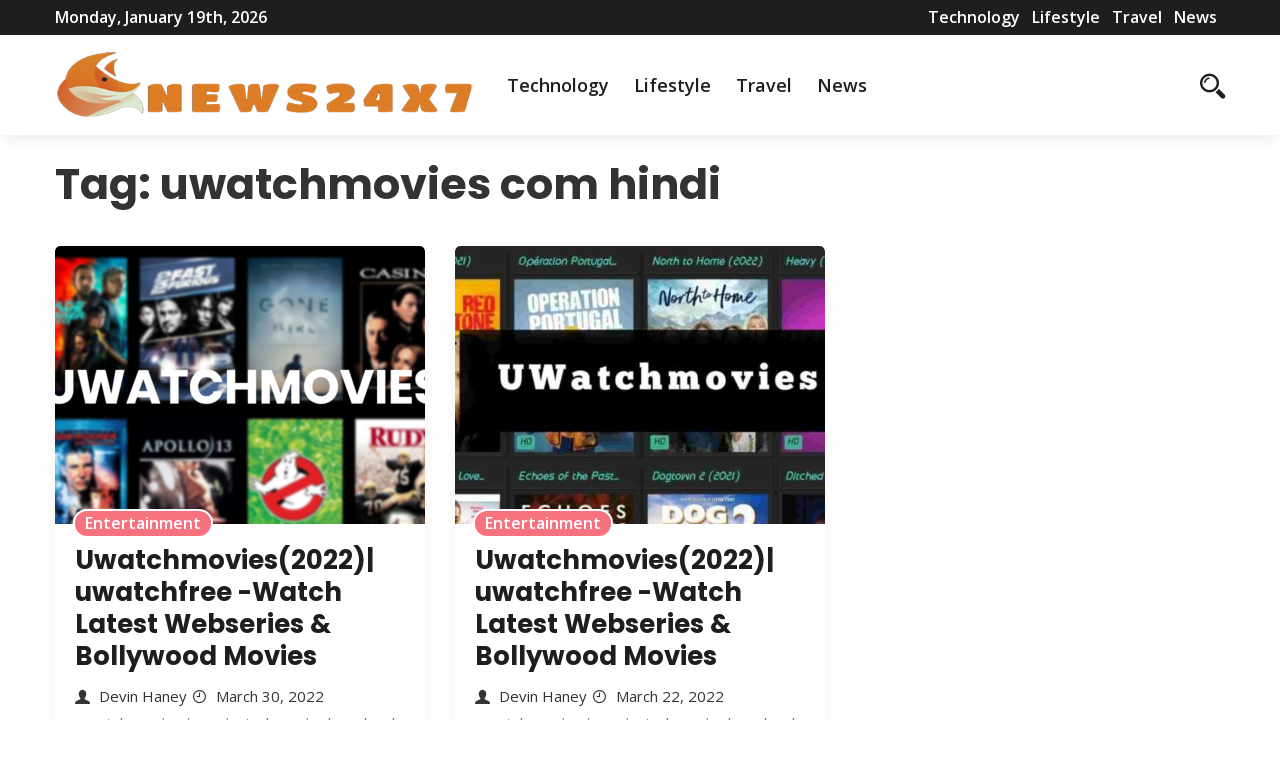

--- FILE ---
content_type: text/html; charset=UTF-8
request_url: https://www.foxnews24x7.com/tag/uwatchmovies-com-hindi/
body_size: 10865
content:
<!DOCTYPE html>
<html>
     <head lang="en-US" prefix="og: https://ogp.me/ns#">
		 <script src="https://analytics.ahrefs.com/analytics.js" data-key="G/hA/3E9+TnzlSjAUZ4Wtw" defer="true"></script>
          <meta charset="UTF-8">
          <!-- Mobile Specific Data -->
          <meta name="viewport" content="width=device-width, initial-scale=1.0">
          <meta http-equiv="X-UA-Compatible" content="ie=edge">
          
<!-- Search Engine Optimization by Rank Math - https://rankmath.com/ -->
<title>uwatchmovies com hindi - Foxnews 24x7</title>
<meta name="robots" content="follow, index, max-snippet:-1, max-video-preview:-1, max-image-preview:large"/>
<link rel="canonical" href="https://www.foxnews24x7.com/tag/uwatchmovies-com-hindi/" />
<meta property="og:locale" content="en_US" />
<meta property="og:type" content="article" />
<meta property="og:title" content="uwatchmovies com hindi - Foxnews 24x7" />
<meta property="og:url" content="https://www.foxnews24x7.com/tag/uwatchmovies-com-hindi/" />
<meta property="og:site_name" content="Foxnews 24x7" />
<meta name="twitter:card" content="summary_large_image" />
<meta name="twitter:title" content="uwatchmovies com hindi - Foxnews 24x7" />
<meta name="twitter:label1" content="Posts" />
<meta name="twitter:data1" content="2" />
<script type="application/ld+json" class="rank-math-schema">{"@context":"https://schema.org","@graph":[{"@type":"Person","@id":"https://www.foxnews24x7.com/#person","name":"Foxnews 24x7","image":{"@type":"ImageObject","@id":"https://www.foxnews24x7.com/#logo","url":"https://www.foxnews24x7.com/wp-content/uploads/2023/03/fox-news-150x100.png","contentUrl":"https://www.foxnews24x7.com/wp-content/uploads/2023/03/fox-news-150x100.png","caption":"Foxnews 24x7","inLanguage":"en-US"}},{"@type":"WebSite","@id":"https://www.foxnews24x7.com/#website","url":"https://www.foxnews24x7.com","name":"Foxnews 24x7","publisher":{"@id":"https://www.foxnews24x7.com/#person"},"inLanguage":"en-US"},{"@type":"BreadcrumbList","@id":"https://www.foxnews24x7.com/tag/uwatchmovies-com-hindi/#breadcrumb","itemListElement":[{"@type":"ListItem","position":"1","item":{"@id":"https://www.foxnews24x7.com","name":"Home"}},{"@type":"ListItem","position":"2","item":{"@id":"https://www.foxnews24x7.com/tag/uwatchmovies-com-hindi/","name":"uwatchmovies com hindi"}}]},{"@type":"CollectionPage","@id":"https://www.foxnews24x7.com/tag/uwatchmovies-com-hindi/#webpage","url":"https://www.foxnews24x7.com/tag/uwatchmovies-com-hindi/","name":"uwatchmovies com hindi - Foxnews 24x7","isPartOf":{"@id":"https://www.foxnews24x7.com/#website"},"inLanguage":"en-US","breadcrumb":{"@id":"https://www.foxnews24x7.com/tag/uwatchmovies-com-hindi/#breadcrumb"}}]}</script>
<!-- /Rank Math WordPress SEO plugin -->

<link rel='dns-prefetch' href='//www.googletagmanager.com' />
<link rel='dns-prefetch' href='//fonts.googleapis.com' />
<link rel="alternate" type="application/rss+xml" title="Foxnews 24x7 &raquo; Feed" href="https://www.foxnews24x7.com/feed/" />
<link rel="alternate" type="application/rss+xml" title="Foxnews 24x7 &raquo; Comments Feed" href="https://www.foxnews24x7.com/comments/feed/" />
<link rel="alternate" type="application/rss+xml" title="Foxnews 24x7 &raquo; uwatchmovies com hindi Tag Feed" href="https://www.foxnews24x7.com/tag/uwatchmovies-com-hindi/feed/" />
<style id='wp-img-auto-sizes-contain-inline-css' type='text/css'>
img:is([sizes=auto i],[sizes^="auto," i]){contain-intrinsic-size:3000px 1500px}
/*# sourceURL=wp-img-auto-sizes-contain-inline-css */
</style>
<style id='wp-emoji-styles-inline-css' type='text/css'>

	img.wp-smiley, img.emoji {
		display: inline !important;
		border: none !important;
		box-shadow: none !important;
		height: 1em !important;
		width: 1em !important;
		margin: 0 0.07em !important;
		vertical-align: -0.1em !important;
		background: none !important;
		padding: 0 !important;
	}
/*# sourceURL=wp-emoji-styles-inline-css */
</style>
<style id='wp-block-library-inline-css' type='text/css'>
:root{--wp-block-synced-color:#7a00df;--wp-block-synced-color--rgb:122,0,223;--wp-bound-block-color:var(--wp-block-synced-color);--wp-editor-canvas-background:#ddd;--wp-admin-theme-color:#007cba;--wp-admin-theme-color--rgb:0,124,186;--wp-admin-theme-color-darker-10:#006ba1;--wp-admin-theme-color-darker-10--rgb:0,107,160.5;--wp-admin-theme-color-darker-20:#005a87;--wp-admin-theme-color-darker-20--rgb:0,90,135;--wp-admin-border-width-focus:2px}@media (min-resolution:192dpi){:root{--wp-admin-border-width-focus:1.5px}}.wp-element-button{cursor:pointer}:root .has-very-light-gray-background-color{background-color:#eee}:root .has-very-dark-gray-background-color{background-color:#313131}:root .has-very-light-gray-color{color:#eee}:root .has-very-dark-gray-color{color:#313131}:root .has-vivid-green-cyan-to-vivid-cyan-blue-gradient-background{background:linear-gradient(135deg,#00d084,#0693e3)}:root .has-purple-crush-gradient-background{background:linear-gradient(135deg,#34e2e4,#4721fb 50%,#ab1dfe)}:root .has-hazy-dawn-gradient-background{background:linear-gradient(135deg,#faaca8,#dad0ec)}:root .has-subdued-olive-gradient-background{background:linear-gradient(135deg,#fafae1,#67a671)}:root .has-atomic-cream-gradient-background{background:linear-gradient(135deg,#fdd79a,#004a59)}:root .has-nightshade-gradient-background{background:linear-gradient(135deg,#330968,#31cdcf)}:root .has-midnight-gradient-background{background:linear-gradient(135deg,#020381,#2874fc)}:root{--wp--preset--font-size--normal:16px;--wp--preset--font-size--huge:42px}.has-regular-font-size{font-size:1em}.has-larger-font-size{font-size:2.625em}.has-normal-font-size{font-size:var(--wp--preset--font-size--normal)}.has-huge-font-size{font-size:var(--wp--preset--font-size--huge)}.has-text-align-center{text-align:center}.has-text-align-left{text-align:left}.has-text-align-right{text-align:right}.has-fit-text{white-space:nowrap!important}#end-resizable-editor-section{display:none}.aligncenter{clear:both}.items-justified-left{justify-content:flex-start}.items-justified-center{justify-content:center}.items-justified-right{justify-content:flex-end}.items-justified-space-between{justify-content:space-between}.screen-reader-text{border:0;clip-path:inset(50%);height:1px;margin:-1px;overflow:hidden;padding:0;position:absolute;width:1px;word-wrap:normal!important}.screen-reader-text:focus{background-color:#ddd;clip-path:none;color:#444;display:block;font-size:1em;height:auto;left:5px;line-height:normal;padding:15px 23px 14px;text-decoration:none;top:5px;width:auto;z-index:100000}html :where(.has-border-color){border-style:solid}html :where([style*=border-top-color]){border-top-style:solid}html :where([style*=border-right-color]){border-right-style:solid}html :where([style*=border-bottom-color]){border-bottom-style:solid}html :where([style*=border-left-color]){border-left-style:solid}html :where([style*=border-width]){border-style:solid}html :where([style*=border-top-width]){border-top-style:solid}html :where([style*=border-right-width]){border-right-style:solid}html :where([style*=border-bottom-width]){border-bottom-style:solid}html :where([style*=border-left-width]){border-left-style:solid}html :where(img[class*=wp-image-]){height:auto;max-width:100%}:where(figure){margin:0 0 1em}html :where(.is-position-sticky){--wp-admin--admin-bar--position-offset:var(--wp-admin--admin-bar--height,0px)}@media screen and (max-width:600px){html :where(.is-position-sticky){--wp-admin--admin-bar--position-offset:0px}}

/*# sourceURL=wp-block-library-inline-css */
</style><style id='wp-block-heading-inline-css' type='text/css'>
h1:where(.wp-block-heading).has-background,h2:where(.wp-block-heading).has-background,h3:where(.wp-block-heading).has-background,h4:where(.wp-block-heading).has-background,h5:where(.wp-block-heading).has-background,h6:where(.wp-block-heading).has-background{padding:1.25em 2.375em}h1.has-text-align-left[style*=writing-mode]:where([style*=vertical-lr]),h1.has-text-align-right[style*=writing-mode]:where([style*=vertical-rl]),h2.has-text-align-left[style*=writing-mode]:where([style*=vertical-lr]),h2.has-text-align-right[style*=writing-mode]:where([style*=vertical-rl]),h3.has-text-align-left[style*=writing-mode]:where([style*=vertical-lr]),h3.has-text-align-right[style*=writing-mode]:where([style*=vertical-rl]),h4.has-text-align-left[style*=writing-mode]:where([style*=vertical-lr]),h4.has-text-align-right[style*=writing-mode]:where([style*=vertical-rl]),h5.has-text-align-left[style*=writing-mode]:where([style*=vertical-lr]),h5.has-text-align-right[style*=writing-mode]:where([style*=vertical-rl]),h6.has-text-align-left[style*=writing-mode]:where([style*=vertical-lr]),h6.has-text-align-right[style*=writing-mode]:where([style*=vertical-rl]){rotate:180deg}
/*# sourceURL=https://www.foxnews24x7.com/wp-includes/blocks/heading/style.min.css */
</style>
<style id='wp-block-image-inline-css' type='text/css'>
.wp-block-image>a,.wp-block-image>figure>a{display:inline-block}.wp-block-image img{box-sizing:border-box;height:auto;max-width:100%;vertical-align:bottom}@media not (prefers-reduced-motion){.wp-block-image img.hide{visibility:hidden}.wp-block-image img.show{animation:show-content-image .4s}}.wp-block-image[style*=border-radius] img,.wp-block-image[style*=border-radius]>a{border-radius:inherit}.wp-block-image.has-custom-border img{box-sizing:border-box}.wp-block-image.aligncenter{text-align:center}.wp-block-image.alignfull>a,.wp-block-image.alignwide>a{width:100%}.wp-block-image.alignfull img,.wp-block-image.alignwide img{height:auto;width:100%}.wp-block-image .aligncenter,.wp-block-image .alignleft,.wp-block-image .alignright,.wp-block-image.aligncenter,.wp-block-image.alignleft,.wp-block-image.alignright{display:table}.wp-block-image .aligncenter>figcaption,.wp-block-image .alignleft>figcaption,.wp-block-image .alignright>figcaption,.wp-block-image.aligncenter>figcaption,.wp-block-image.alignleft>figcaption,.wp-block-image.alignright>figcaption{caption-side:bottom;display:table-caption}.wp-block-image .alignleft{float:left;margin:.5em 1em .5em 0}.wp-block-image .alignright{float:right;margin:.5em 0 .5em 1em}.wp-block-image .aligncenter{margin-left:auto;margin-right:auto}.wp-block-image :where(figcaption){margin-bottom:1em;margin-top:.5em}.wp-block-image.is-style-circle-mask img{border-radius:9999px}@supports ((-webkit-mask-image:none) or (mask-image:none)) or (-webkit-mask-image:none){.wp-block-image.is-style-circle-mask img{border-radius:0;-webkit-mask-image:url('data:image/svg+xml;utf8,<svg viewBox="0 0 100 100" xmlns="http://www.w3.org/2000/svg"><circle cx="50" cy="50" r="50"/></svg>');mask-image:url('data:image/svg+xml;utf8,<svg viewBox="0 0 100 100" xmlns="http://www.w3.org/2000/svg"><circle cx="50" cy="50" r="50"/></svg>');mask-mode:alpha;-webkit-mask-position:center;mask-position:center;-webkit-mask-repeat:no-repeat;mask-repeat:no-repeat;-webkit-mask-size:contain;mask-size:contain}}:root :where(.wp-block-image.is-style-rounded img,.wp-block-image .is-style-rounded img){border-radius:9999px}.wp-block-image figure{margin:0}.wp-lightbox-container{display:flex;flex-direction:column;position:relative}.wp-lightbox-container img{cursor:zoom-in}.wp-lightbox-container img:hover+button{opacity:1}.wp-lightbox-container button{align-items:center;backdrop-filter:blur(16px) saturate(180%);background-color:#5a5a5a40;border:none;border-radius:4px;cursor:zoom-in;display:flex;height:20px;justify-content:center;opacity:0;padding:0;position:absolute;right:16px;text-align:center;top:16px;width:20px;z-index:100}@media not (prefers-reduced-motion){.wp-lightbox-container button{transition:opacity .2s ease}}.wp-lightbox-container button:focus-visible{outline:3px auto #5a5a5a40;outline:3px auto -webkit-focus-ring-color;outline-offset:3px}.wp-lightbox-container button:hover{cursor:pointer;opacity:1}.wp-lightbox-container button:focus{opacity:1}.wp-lightbox-container button:focus,.wp-lightbox-container button:hover,.wp-lightbox-container button:not(:hover):not(:active):not(.has-background){background-color:#5a5a5a40;border:none}.wp-lightbox-overlay{box-sizing:border-box;cursor:zoom-out;height:100vh;left:0;overflow:hidden;position:fixed;top:0;visibility:hidden;width:100%;z-index:100000}.wp-lightbox-overlay .close-button{align-items:center;cursor:pointer;display:flex;justify-content:center;min-height:40px;min-width:40px;padding:0;position:absolute;right:calc(env(safe-area-inset-right) + 16px);top:calc(env(safe-area-inset-top) + 16px);z-index:5000000}.wp-lightbox-overlay .close-button:focus,.wp-lightbox-overlay .close-button:hover,.wp-lightbox-overlay .close-button:not(:hover):not(:active):not(.has-background){background:none;border:none}.wp-lightbox-overlay .lightbox-image-container{height:var(--wp--lightbox-container-height);left:50%;overflow:hidden;position:absolute;top:50%;transform:translate(-50%,-50%);transform-origin:top left;width:var(--wp--lightbox-container-width);z-index:9999999999}.wp-lightbox-overlay .wp-block-image{align-items:center;box-sizing:border-box;display:flex;height:100%;justify-content:center;margin:0;position:relative;transform-origin:0 0;width:100%;z-index:3000000}.wp-lightbox-overlay .wp-block-image img{height:var(--wp--lightbox-image-height);min-height:var(--wp--lightbox-image-height);min-width:var(--wp--lightbox-image-width);width:var(--wp--lightbox-image-width)}.wp-lightbox-overlay .wp-block-image figcaption{display:none}.wp-lightbox-overlay button{background:none;border:none}.wp-lightbox-overlay .scrim{background-color:#fff;height:100%;opacity:.9;position:absolute;width:100%;z-index:2000000}.wp-lightbox-overlay.active{visibility:visible}@media not (prefers-reduced-motion){.wp-lightbox-overlay.active{animation:turn-on-visibility .25s both}.wp-lightbox-overlay.active img{animation:turn-on-visibility .35s both}.wp-lightbox-overlay.show-closing-animation:not(.active){animation:turn-off-visibility .35s both}.wp-lightbox-overlay.show-closing-animation:not(.active) img{animation:turn-off-visibility .25s both}.wp-lightbox-overlay.zoom.active{animation:none;opacity:1;visibility:visible}.wp-lightbox-overlay.zoom.active .lightbox-image-container{animation:lightbox-zoom-in .4s}.wp-lightbox-overlay.zoom.active .lightbox-image-container img{animation:none}.wp-lightbox-overlay.zoom.active .scrim{animation:turn-on-visibility .4s forwards}.wp-lightbox-overlay.zoom.show-closing-animation:not(.active){animation:none}.wp-lightbox-overlay.zoom.show-closing-animation:not(.active) .lightbox-image-container{animation:lightbox-zoom-out .4s}.wp-lightbox-overlay.zoom.show-closing-animation:not(.active) .lightbox-image-container img{animation:none}.wp-lightbox-overlay.zoom.show-closing-animation:not(.active) .scrim{animation:turn-off-visibility .4s forwards}}@keyframes show-content-image{0%{visibility:hidden}99%{visibility:hidden}to{visibility:visible}}@keyframes turn-on-visibility{0%{opacity:0}to{opacity:1}}@keyframes turn-off-visibility{0%{opacity:1;visibility:visible}99%{opacity:0;visibility:visible}to{opacity:0;visibility:hidden}}@keyframes lightbox-zoom-in{0%{transform:translate(calc((-100vw + var(--wp--lightbox-scrollbar-width))/2 + var(--wp--lightbox-initial-left-position)),calc(-50vh + var(--wp--lightbox-initial-top-position))) scale(var(--wp--lightbox-scale))}to{transform:translate(-50%,-50%) scale(1)}}@keyframes lightbox-zoom-out{0%{transform:translate(-50%,-50%) scale(1);visibility:visible}99%{visibility:visible}to{transform:translate(calc((-100vw + var(--wp--lightbox-scrollbar-width))/2 + var(--wp--lightbox-initial-left-position)),calc(-50vh + var(--wp--lightbox-initial-top-position))) scale(var(--wp--lightbox-scale));visibility:hidden}}
/*# sourceURL=https://www.foxnews24x7.com/wp-includes/blocks/image/style.min.css */
</style>
<style id='wp-block-paragraph-inline-css' type='text/css'>
.is-small-text{font-size:.875em}.is-regular-text{font-size:1em}.is-large-text{font-size:2.25em}.is-larger-text{font-size:3em}.has-drop-cap:not(:focus):first-letter{float:left;font-size:8.4em;font-style:normal;font-weight:100;line-height:.68;margin:.05em .1em 0 0;text-transform:uppercase}body.rtl .has-drop-cap:not(:focus):first-letter{float:none;margin-left:.1em}p.has-drop-cap.has-background{overflow:hidden}:root :where(p.has-background){padding:1.25em 2.375em}:where(p.has-text-color:not(.has-link-color)) a{color:inherit}p.has-text-align-left[style*="writing-mode:vertical-lr"],p.has-text-align-right[style*="writing-mode:vertical-rl"]{rotate:180deg}
/*# sourceURL=https://www.foxnews24x7.com/wp-includes/blocks/paragraph/style.min.css */
</style>
<style id='global-styles-inline-css' type='text/css'>
:root{--wp--preset--aspect-ratio--square: 1;--wp--preset--aspect-ratio--4-3: 4/3;--wp--preset--aspect-ratio--3-4: 3/4;--wp--preset--aspect-ratio--3-2: 3/2;--wp--preset--aspect-ratio--2-3: 2/3;--wp--preset--aspect-ratio--16-9: 16/9;--wp--preset--aspect-ratio--9-16: 9/16;--wp--preset--color--black: #000000;--wp--preset--color--cyan-bluish-gray: #abb8c3;--wp--preset--color--white: #ffffff;--wp--preset--color--pale-pink: #f78da7;--wp--preset--color--vivid-red: #cf2e2e;--wp--preset--color--luminous-vivid-orange: #ff6900;--wp--preset--color--luminous-vivid-amber: #fcb900;--wp--preset--color--light-green-cyan: #7bdcb5;--wp--preset--color--vivid-green-cyan: #00d084;--wp--preset--color--pale-cyan-blue: #8ed1fc;--wp--preset--color--vivid-cyan-blue: #0693e3;--wp--preset--color--vivid-purple: #9b51e0;--wp--preset--gradient--vivid-cyan-blue-to-vivid-purple: linear-gradient(135deg,rgb(6,147,227) 0%,rgb(155,81,224) 100%);--wp--preset--gradient--light-green-cyan-to-vivid-green-cyan: linear-gradient(135deg,rgb(122,220,180) 0%,rgb(0,208,130) 100%);--wp--preset--gradient--luminous-vivid-amber-to-luminous-vivid-orange: linear-gradient(135deg,rgb(252,185,0) 0%,rgb(255,105,0) 100%);--wp--preset--gradient--luminous-vivid-orange-to-vivid-red: linear-gradient(135deg,rgb(255,105,0) 0%,rgb(207,46,46) 100%);--wp--preset--gradient--very-light-gray-to-cyan-bluish-gray: linear-gradient(135deg,rgb(238,238,238) 0%,rgb(169,184,195) 100%);--wp--preset--gradient--cool-to-warm-spectrum: linear-gradient(135deg,rgb(74,234,220) 0%,rgb(151,120,209) 20%,rgb(207,42,186) 40%,rgb(238,44,130) 60%,rgb(251,105,98) 80%,rgb(254,248,76) 100%);--wp--preset--gradient--blush-light-purple: linear-gradient(135deg,rgb(255,206,236) 0%,rgb(152,150,240) 100%);--wp--preset--gradient--blush-bordeaux: linear-gradient(135deg,rgb(254,205,165) 0%,rgb(254,45,45) 50%,rgb(107,0,62) 100%);--wp--preset--gradient--luminous-dusk: linear-gradient(135deg,rgb(255,203,112) 0%,rgb(199,81,192) 50%,rgb(65,88,208) 100%);--wp--preset--gradient--pale-ocean: linear-gradient(135deg,rgb(255,245,203) 0%,rgb(182,227,212) 50%,rgb(51,167,181) 100%);--wp--preset--gradient--electric-grass: linear-gradient(135deg,rgb(202,248,128) 0%,rgb(113,206,126) 100%);--wp--preset--gradient--midnight: linear-gradient(135deg,rgb(2,3,129) 0%,rgb(40,116,252) 100%);--wp--preset--font-size--small: 13px;--wp--preset--font-size--medium: 20px;--wp--preset--font-size--large: 36px;--wp--preset--font-size--x-large: 42px;--wp--preset--spacing--20: 0.44rem;--wp--preset--spacing--30: 0.67rem;--wp--preset--spacing--40: 1rem;--wp--preset--spacing--50: 1.5rem;--wp--preset--spacing--60: 2.25rem;--wp--preset--spacing--70: 3.38rem;--wp--preset--spacing--80: 5.06rem;--wp--preset--shadow--natural: 6px 6px 9px rgba(0, 0, 0, 0.2);--wp--preset--shadow--deep: 12px 12px 50px rgba(0, 0, 0, 0.4);--wp--preset--shadow--sharp: 6px 6px 0px rgba(0, 0, 0, 0.2);--wp--preset--shadow--outlined: 6px 6px 0px -3px rgb(255, 255, 255), 6px 6px rgb(0, 0, 0);--wp--preset--shadow--crisp: 6px 6px 0px rgb(0, 0, 0);}:where(.is-layout-flex){gap: 0.5em;}:where(.is-layout-grid){gap: 0.5em;}body .is-layout-flex{display: flex;}.is-layout-flex{flex-wrap: wrap;align-items: center;}.is-layout-flex > :is(*, div){margin: 0;}body .is-layout-grid{display: grid;}.is-layout-grid > :is(*, div){margin: 0;}:where(.wp-block-columns.is-layout-flex){gap: 2em;}:where(.wp-block-columns.is-layout-grid){gap: 2em;}:where(.wp-block-post-template.is-layout-flex){gap: 1.25em;}:where(.wp-block-post-template.is-layout-grid){gap: 1.25em;}.has-black-color{color: var(--wp--preset--color--black) !important;}.has-cyan-bluish-gray-color{color: var(--wp--preset--color--cyan-bluish-gray) !important;}.has-white-color{color: var(--wp--preset--color--white) !important;}.has-pale-pink-color{color: var(--wp--preset--color--pale-pink) !important;}.has-vivid-red-color{color: var(--wp--preset--color--vivid-red) !important;}.has-luminous-vivid-orange-color{color: var(--wp--preset--color--luminous-vivid-orange) !important;}.has-luminous-vivid-amber-color{color: var(--wp--preset--color--luminous-vivid-amber) !important;}.has-light-green-cyan-color{color: var(--wp--preset--color--light-green-cyan) !important;}.has-vivid-green-cyan-color{color: var(--wp--preset--color--vivid-green-cyan) !important;}.has-pale-cyan-blue-color{color: var(--wp--preset--color--pale-cyan-blue) !important;}.has-vivid-cyan-blue-color{color: var(--wp--preset--color--vivid-cyan-blue) !important;}.has-vivid-purple-color{color: var(--wp--preset--color--vivid-purple) !important;}.has-black-background-color{background-color: var(--wp--preset--color--black) !important;}.has-cyan-bluish-gray-background-color{background-color: var(--wp--preset--color--cyan-bluish-gray) !important;}.has-white-background-color{background-color: var(--wp--preset--color--white) !important;}.has-pale-pink-background-color{background-color: var(--wp--preset--color--pale-pink) !important;}.has-vivid-red-background-color{background-color: var(--wp--preset--color--vivid-red) !important;}.has-luminous-vivid-orange-background-color{background-color: var(--wp--preset--color--luminous-vivid-orange) !important;}.has-luminous-vivid-amber-background-color{background-color: var(--wp--preset--color--luminous-vivid-amber) !important;}.has-light-green-cyan-background-color{background-color: var(--wp--preset--color--light-green-cyan) !important;}.has-vivid-green-cyan-background-color{background-color: var(--wp--preset--color--vivid-green-cyan) !important;}.has-pale-cyan-blue-background-color{background-color: var(--wp--preset--color--pale-cyan-blue) !important;}.has-vivid-cyan-blue-background-color{background-color: var(--wp--preset--color--vivid-cyan-blue) !important;}.has-vivid-purple-background-color{background-color: var(--wp--preset--color--vivid-purple) !important;}.has-black-border-color{border-color: var(--wp--preset--color--black) !important;}.has-cyan-bluish-gray-border-color{border-color: var(--wp--preset--color--cyan-bluish-gray) !important;}.has-white-border-color{border-color: var(--wp--preset--color--white) !important;}.has-pale-pink-border-color{border-color: var(--wp--preset--color--pale-pink) !important;}.has-vivid-red-border-color{border-color: var(--wp--preset--color--vivid-red) !important;}.has-luminous-vivid-orange-border-color{border-color: var(--wp--preset--color--luminous-vivid-orange) !important;}.has-luminous-vivid-amber-border-color{border-color: var(--wp--preset--color--luminous-vivid-amber) !important;}.has-light-green-cyan-border-color{border-color: var(--wp--preset--color--light-green-cyan) !important;}.has-vivid-green-cyan-border-color{border-color: var(--wp--preset--color--vivid-green-cyan) !important;}.has-pale-cyan-blue-border-color{border-color: var(--wp--preset--color--pale-cyan-blue) !important;}.has-vivid-cyan-blue-border-color{border-color: var(--wp--preset--color--vivid-cyan-blue) !important;}.has-vivid-purple-border-color{border-color: var(--wp--preset--color--vivid-purple) !important;}.has-vivid-cyan-blue-to-vivid-purple-gradient-background{background: var(--wp--preset--gradient--vivid-cyan-blue-to-vivid-purple) !important;}.has-light-green-cyan-to-vivid-green-cyan-gradient-background{background: var(--wp--preset--gradient--light-green-cyan-to-vivid-green-cyan) !important;}.has-luminous-vivid-amber-to-luminous-vivid-orange-gradient-background{background: var(--wp--preset--gradient--luminous-vivid-amber-to-luminous-vivid-orange) !important;}.has-luminous-vivid-orange-to-vivid-red-gradient-background{background: var(--wp--preset--gradient--luminous-vivid-orange-to-vivid-red) !important;}.has-very-light-gray-to-cyan-bluish-gray-gradient-background{background: var(--wp--preset--gradient--very-light-gray-to-cyan-bluish-gray) !important;}.has-cool-to-warm-spectrum-gradient-background{background: var(--wp--preset--gradient--cool-to-warm-spectrum) !important;}.has-blush-light-purple-gradient-background{background: var(--wp--preset--gradient--blush-light-purple) !important;}.has-blush-bordeaux-gradient-background{background: var(--wp--preset--gradient--blush-bordeaux) !important;}.has-luminous-dusk-gradient-background{background: var(--wp--preset--gradient--luminous-dusk) !important;}.has-pale-ocean-gradient-background{background: var(--wp--preset--gradient--pale-ocean) !important;}.has-electric-grass-gradient-background{background: var(--wp--preset--gradient--electric-grass) !important;}.has-midnight-gradient-background{background: var(--wp--preset--gradient--midnight) !important;}.has-small-font-size{font-size: var(--wp--preset--font-size--small) !important;}.has-medium-font-size{font-size: var(--wp--preset--font-size--medium) !important;}.has-large-font-size{font-size: var(--wp--preset--font-size--large) !important;}.has-x-large-font-size{font-size: var(--wp--preset--font-size--x-large) !important;}
/*# sourceURL=global-styles-inline-css */
</style>

<style id='classic-theme-styles-inline-css' type='text/css'>
/*! This file is auto-generated */
.wp-block-button__link{color:#fff;background-color:#32373c;border-radius:9999px;box-shadow:none;text-decoration:none;padding:calc(.667em + 2px) calc(1.333em + 2px);font-size:1.125em}.wp-block-file__button{background:#32373c;color:#fff;text-decoration:none}
/*# sourceURL=/wp-includes/css/classic-themes.min.css */
</style>
<link rel='stylesheet' id='spark-news-gfonts-css' href='https://fonts.googleapis.com/css?family=Poppins%3Awght%40300%2C400%2C700%7COpen+Sans%3Awght%40300%2C400%2C600%2C700&#038;subset=cyrillic-ext%2Ccyrillic%2Cvietnamese%2Clatin-ext%2Clatin&#038;ver=1.0.0' type='text/css' media='all' />
<link rel='stylesheet' id='spark-news-normalize-css' href='https://www.foxnews24x7.com/wp-content/themes/spark-news/assets/css/normalize.css?ver=1.0.0' type='text/css' media='all' />
<link rel='stylesheet' id='spark-news-icofont-css' href='https://www.foxnews24x7.com/wp-content/themes/spark-news/assets/css/icofont.min.css?ver=1.0.0' type='text/css' media='all' />
<link rel='stylesheet' id='spark-news-bootstrap-grid-css' href='https://www.foxnews24x7.com/wp-content/themes/spark-news/assets/css/bootstrap-grid.css?ver=1.0.0' type='text/css' media='all' />
<link rel='stylesheet' id='spark-news-main-style-css' href='https://www.foxnews24x7.com/wp-content/themes/spark-news/assets/css/main.css?ver=1.0.0' type='text/css' media='all' />
<link rel='stylesheet' id='spark-news-slick-css' href='https://www.foxnews24x7.com/wp-content/themes/spark-news/assets/css/slick.css?ver=1.0.0' type='text/css' media='all' />
<link rel='stylesheet' id='spark-news-slick-theme-css' href='https://www.foxnews24x7.com/wp-content/themes/spark-news/assets/css/slick-theme.css?ver=1.0.0' type='text/css' media='all' />
<link rel='stylesheet' id='spark-news-style-css-css' href='https://www.foxnews24x7.com/wp-content/themes/spark-news/style.css?ver=1.0.0' type='text/css' media='all' />
<script type="text/javascript" src="https://www.foxnews24x7.com/wp-includes/js/jquery/jquery.min.js?ver=3.7.1" id="jquery-core-js"></script>
<script type="text/javascript" src="https://www.foxnews24x7.com/wp-includes/js/jquery/jquery-migrate.min.js?ver=3.4.1" id="jquery-migrate-js"></script>

<!-- Google tag (gtag.js) snippet added by Site Kit -->

<!-- Google Analytics snippet added by Site Kit -->
<script type="text/javascript" src="https://www.googletagmanager.com/gtag/js?id=GT-WKRHHKRW" id="google_gtagjs-js" async></script>
<script type="text/javascript" id="google_gtagjs-js-after">
/* <![CDATA[ */
window.dataLayer = window.dataLayer || [];function gtag(){dataLayer.push(arguments);}
gtag("set","linker",{"domains":["www.foxnews24x7.com"]});
gtag("js", new Date());
gtag("set", "developer_id.dZTNiMT", true);
gtag("config", "GT-WKRHHKRW");
 window._googlesitekit = window._googlesitekit || {}; window._googlesitekit.throttledEvents = []; window._googlesitekit.gtagEvent = (name, data) => { var key = JSON.stringify( { name, data } ); if ( !! window._googlesitekit.throttledEvents[ key ] ) { return; } window._googlesitekit.throttledEvents[ key ] = true; setTimeout( () => { delete window._googlesitekit.throttledEvents[ key ]; }, 5 ); gtag( "event", name, { ...data, event_source: "site-kit" } ); }; 
//# sourceURL=google_gtagjs-js-after
/* ]]> */
</script>

<!-- End Google tag (gtag.js) snippet added by Site Kit -->
<link rel="https://api.w.org/" href="https://www.foxnews24x7.com/wp-json/" /><link rel="alternate" title="JSON" type="application/json" href="https://www.foxnews24x7.com/wp-json/wp/v2/tags/459" /><link rel="EditURI" type="application/rsd+xml" title="RSD" href="https://www.foxnews24x7.com/xmlrpc.php?rsd" />
<meta name="generator" content="WordPress 6.9" />
<meta name="generator" content="Site Kit by Google 1.154.0" /><link rel="icon" href="https://www.foxnews24x7.com/wp-content/uploads/2023/03/cropped-fox-news-32x32.png" sizes="32x32" />
<link rel="icon" href="https://www.foxnews24x7.com/wp-content/uploads/2023/03/cropped-fox-news-192x192.png" sizes="192x192" />
<link rel="apple-touch-icon" href="https://www.foxnews24x7.com/wp-content/uploads/2023/03/cropped-fox-news-180x180.png" />
<meta name="msapplication-TileImage" content="https://www.foxnews24x7.com/wp-content/uploads/2023/03/cropped-fox-news-270x270.png" />
     </head>
      <body class="archive tag tag-uwatchmovies-com-hindi tag-459 wp-custom-logo wp-embed-responsive wp-theme-spark-news">
                <a class="skip-link" href="#content">
        Skip to content</a>
            <div class="mobile-menu-overlay"></div>
            <div class="ct-topbar">
    <div class="container">
        <div class="ct-header-left">
            <span id="ct-datetime">Monday, January 19th, 2026</span>
        </div><!-- /.ct-header-left -->

        <div class="ct-header-right">
            <ul id="menu-main-menu" class="menu"><li id="menu-item-181" class="menu-item menu-item-type-taxonomy menu-item-object-category menu-item-181"><a href="https://www.foxnews24x7.com/category/technology/">Technology</a></li>
<li id="menu-item-327" class="menu-item menu-item-type-taxonomy menu-item-object-category menu-item-327"><a href="https://www.foxnews24x7.com/category/lifestyle/">Lifestyle</a></li>
<li id="menu-item-182" class="menu-item menu-item-type-taxonomy menu-item-object-category menu-item-182"><a href="https://www.foxnews24x7.com/category/travel/">Travel</a></li>
<li id="menu-item-328" class="menu-item menu-item-type-taxonomy menu-item-object-category menu-item-328"><a href="https://www.foxnews24x7.com/category/news/">News</a></li>
</ul>        </div><!-- /.ct-header-right -->
    </div><!-- /.ct-topbar -->
</div>
            <header class="site-header">
                <div class="container">
                     <div class="row vertical-align">
                          <div class="col-md-12 header-flat clearfix">
                                <div class="ct-branding">
                                    <div class="site-branding">
     <a href="https://www.foxnews24x7.com/" class="custom-logo-link" rel="home"><img width="600" height="100" src="https://www.foxnews24x7.com/wp-content/uploads/2023/03/fox-news.png" class="custom-logo" alt="Foxnews 24&#215;7" decoding="async" fetchpriority="high" srcset="https://www.foxnews24x7.com/wp-content/uploads/2023/03/fox-news.png 600w, https://www.foxnews24x7.com/wp-content/uploads/2023/03/fox-news-300x50.png 300w" sizes="(max-width: 600px) 100vw, 600px" /></a></div><!-- /.site-branding -->
                                    <nav class="site-navigation">
                                      <ul id="menu-main-menu-1" class="main-nav"><li class="menu-item menu-item-type-taxonomy menu-item-object-category menu-item-181"><a href="https://www.foxnews24x7.com/category/technology/">Technology</a></li>
<li class="menu-item menu-item-type-taxonomy menu-item-object-category menu-item-327"><a href="https://www.foxnews24x7.com/category/lifestyle/">Lifestyle</a></li>
<li class="menu-item menu-item-type-taxonomy menu-item-object-category menu-item-182"><a href="https://www.foxnews24x7.com/category/travel/">Travel</a></li>
<li class="menu-item menu-item-type-taxonomy menu-item-object-category menu-item-328"><a href="https://www.foxnews24x7.com/category/news/">News</a></li>
</ul>                                    </nav><!-- /.site-navigation -->
                                </div><!-- /.ct-branding -->

                                <div class="ct-iconset ct-mobile-social clearfix">
                                     <div class="ct-social">
                                        <ul id="menu-social-items" class="menu-items menu-social"><li class="menu-item menu-item-type-taxonomy menu-item-object-category menu-item-181"><a href="https://www.foxnews24x7.com/category/technology/"><span class="screen-reader-text">Technology</span></a></li>
<li class="menu-item menu-item-type-taxonomy menu-item-object-category menu-item-327"><a href="https://www.foxnews24x7.com/category/lifestyle/"><span class="screen-reader-text">Lifestyle</span></a></li>
<li class="menu-item menu-item-type-taxonomy menu-item-object-category menu-item-182"><a href="https://www.foxnews24x7.com/category/travel/"><span class="screen-reader-text">Travel</span></a></li>
<li class="menu-item menu-item-type-taxonomy menu-item-object-category menu-item-328"><a href="https://www.foxnews24x7.com/category/news/"><span class="screen-reader-text">News</span></a></li>
</ul>                                     </div><!-- .prr-social -->
                                          <div class="ct-useful">
                                              <a href="#" class="js-search-icon"><span class="search-icon"><span class="icon icofont-search-2"></span></span></a>

                                              <div class="header-search-form clearfix">
                                                  <form role="search" method="get" class="search-form" action="https://www.foxnews24x7.com/">
				<label>
					<span class="screen-reader-text">Search for:</span>
					<input type="search" class="search-field" placeholder="Search &hellip;" value="" name="s" />
				</label>
				<input type="submit" class="search-submit" value="Search" />
			</form>                                                  <a href="#" id="close">
                                                      <span class="icofont-close-line"></span>
                                                  </a>
                                                  <p>Hit enter to search or ESC to close</p>
                                              </div><!-- /.search-form -->
                                              <span class="search-overlay"></span>

                                            <a href="#" class="js-mobile-close-icon mobile-close-icon"><span class="icofont-plus js-mobile-icon mobile-icon"></span></a>
                                          </div><!-- .prr-useful -->
                                </div><!-- .prr-iconset -->
                          </div><!-- .col-md-12 -->
                     </div><!-- .row -->
                </div><!-- .container -->
            </header>
            <nav class="mobile-navigation">
              <ul id="menu-main-menu-2" class="main-nav"><li class="menu-item menu-item-type-taxonomy menu-item-object-category menu-item-181"><a href="https://www.foxnews24x7.com/category/technology/">Technology</a></li>
<li class="menu-item menu-item-type-taxonomy menu-item-object-category menu-item-327"><a href="https://www.foxnews24x7.com/category/lifestyle/">Lifestyle</a></li>
<li class="menu-item menu-item-type-taxonomy menu-item-object-category menu-item-182"><a href="https://www.foxnews24x7.com/category/travel/">Travel</a></li>
<li class="menu-item menu-item-type-taxonomy menu-item-object-category menu-item-328"><a href="https://www.foxnews24x7.com/category/news/">News</a></li>
</ul>
              <div class="ct-iconset ct-mobile-social clearfix">
                <div class="ct-social">
                  <ul id="menu-social-items" class="menu-items menu-social"><li class="menu-item menu-item-type-taxonomy menu-item-object-category menu-item-181"><a href="https://www.foxnews24x7.com/category/technology/"><span class="screen-reader-text">Technology</span></a></li>
<li class="menu-item menu-item-type-taxonomy menu-item-object-category menu-item-327"><a href="https://www.foxnews24x7.com/category/lifestyle/"><span class="screen-reader-text">Lifestyle</span></a></li>
<li class="menu-item menu-item-type-taxonomy menu-item-object-category menu-item-182"><a href="https://www.foxnews24x7.com/category/travel/"><span class="screen-reader-text">Travel</span></a></li>
<li class="menu-item menu-item-type-taxonomy menu-item-object-category menu-item-328"><a href="https://www.foxnews24x7.com/category/news/"><span class="screen-reader-text">News</span></a></li>
</ul>                </div>
                <a href="#" class="inside-mobile-close-button js-mobile-close-icon"><span class="icofont-plus js-mobile-icon mobile-icon"></span></a>
            </nav>

<div class="container ct-page-title">
    <div class="row">
        <div class="col-md-12">
                        <div class="prr-archive-title drm-spacing">
                <h1>Tag: <span>uwatchmovies com hindi</span></h1>                            </div><!-- .prr-section-intro -->
                    </div><!-- .col-md-12 -->
    </div><!-- .row -->
</div><!-- .container -->

<div class="container">
    <div class="row grid">
                
<div class="col-lg-4 col-md-6 grid-item">
    <div class="ct-masonry">
            <div class="featured-image">
                      <a href="https://www.foxnews24x7.com/uwatchmovies-2/">
                  <img width="370" height="278" src="https://www.foxnews24x7.com/wp-content/uploads/2022/03/Uwatchmovies-370x278.png" class="attachment-spark-news-370-3x2 size-spark-news-370-3x2 wp-post-image" alt="Uwatchmovies" decoding="async" />            </a>
                  </div><!-- .featured-image -->
              <div class="post-content">
                         <div class="post-meta">
                <div class="ct-categories">
  <span class="ct-category" style="background-color: #f6727f; "><a href="https://www.foxnews24x7.com/category/entertainment/" title="View all posts in Entertainment">Entertainment</a></span>  </div>
               </div><!-- .post-meta -->
                         <h2><span class="animated-underline"><a href="https://www.foxnews24x7.com/uwatchmovies-2/">Uwatchmovies(2022)| uwatchfree -Watch Latest Webseries &#038; Bollywood Movies</a></span></h2>
                          <div class="ct-post-meta">
                 <div class="ct-block">
                     <span class="ct-icon icofont-user-alt-3"></span>
                     <span class="ct-meta ct-author">Devin Haney</span><!-- .ct-author -->
                 </div><!-- /.ct-block -->
                 <div class="ct-block">
                     <span class="ct-icon icofont-clock-time"></span>
                     <span class="ct-meta ct-times-read">March 30, 2022</span>
                 </div><!-- .ct-block -->
             </div><!-- .ct-post-meta -->
             <p class="ct-excerpt">uwatchmovies is a pirated movie download net web website online , in which you watch &amp; downloads Bollywood movies, Web series, Hollywood movies in Hindi dubbed, telegu movies in Hindi dubbed , Tamil movies...</p>
             <div class="ct-read-more clearfix">
                  <a href="https://www.foxnews24x7.com/uwatchmovies-2/"><span class="read-more">Continue Reading</span></a>
                  <span class="no-comments"><a href="https://www.foxnews24x7.com/uwatchmovies-2/"><span class="comment-number">0</span></a></span>
             </div><!-- .ct-ream-more -->
        </div><!-- .post-content -->
    </div><!-- /.ct-masonry -->
</div><!-- .col-md-4 -->

<div class="col-lg-4 col-md-6 grid-item">
    <div class="ct-masonry">
            <div class="featured-image">
                      <a href="https://www.foxnews24x7.com/uwatchmovies/">
                  <img width="370" height="278" src="https://www.foxnews24x7.com/wp-content/uploads/2022/03/Uwatchmovies-370x278.jpg" class="attachment-spark-news-370-3x2 size-spark-news-370-3x2 wp-post-image" alt="Uwatchmovies" decoding="async" />            </a>
                  </div><!-- .featured-image -->
              <div class="post-content">
                         <div class="post-meta">
                <div class="ct-categories">
  <span class="ct-category" style="background-color: #f6727f; "><a href="https://www.foxnews24x7.com/category/entertainment/" title="View all posts in Entertainment">Entertainment</a></span>  </div>
               </div><!-- .post-meta -->
                         <h2><span class="animated-underline"><a href="https://www.foxnews24x7.com/uwatchmovies/">Uwatchmovies(2022)| uwatchfree -Watch Latest Webseries &#038; Bollywood Movies</a></span></h2>
                          <div class="ct-post-meta">
                 <div class="ct-block">
                     <span class="ct-icon icofont-user-alt-3"></span>
                     <span class="ct-meta ct-author">Devin Haney</span><!-- .ct-author -->
                 </div><!-- /.ct-block -->
                 <div class="ct-block">
                     <span class="ct-icon icofont-clock-time"></span>
                     <span class="ct-meta ct-times-read">March 22, 2022</span>
                 </div><!-- .ct-block -->
             </div><!-- .ct-post-meta -->
             <p class="ct-excerpt">uwatchmovies is a pirated movie download net web website online , in which you watch &amp; downloads Bollywood movies, Web series, Hollywood movies in Hindi dubbed, telegu movies in Hindi dubbed , Tamil movies...</p>
             <div class="ct-read-more clearfix">
                  <a href="https://www.foxnews24x7.com/uwatchmovies/"><span class="read-more">Continue Reading</span></a>
                  <span class="no-comments"><a href="https://www.foxnews24x7.com/uwatchmovies/"><span class="comment-number">0</span></a></span>
             </div><!-- .ct-ream-more -->
        </div><!-- .post-content -->
    </div><!-- /.ct-masonry -->
</div><!-- .col-md-4 -->
            </div><!-- .row -->
</div><!-- .container -->

<footer class="footer">
            <div class="u-full-width">
          <div class="container ct-footer-widgets">
            <div class="row">
              <div class="col-md-4">
                    <div id="text-2" class="widget_text widgetarea"><h2 class="ct-header ct-title">About Us</h2>			<div class="textwidget"><p>Fox news 24&#215;7 is a multipurpose blog that can be used for all types of blogs for example travel blog, news blog, personal blog etc.</p>
<p>Email US: <strong>writerjohnrayne@gmail.com</strong></p>
</div>
		</div><!-- /.widgetarea --><div id="block-8" class="widget_block widget_media_image widgetarea">
<figure class="wp-block-image size-full"><img loading="lazy" decoding="async" width="468" height="128" src="https://www.foxnews24x7.com/wp-content/uploads/2024/01/Google-News-Follow.png" alt="" class="wp-image-557" srcset="https://www.foxnews24x7.com/wp-content/uploads/2024/01/Google-News-Follow.png 468w, https://www.foxnews24x7.com/wp-content/uploads/2024/01/Google-News-Follow-300x82.png 300w" sizes="auto, (max-width: 468px) 100vw, 468px" /></figure>
</div><!-- /.widgetarea -->              </div><!-- .col-md-4 -->
              <div class="col-md-4">
                    <div id="nav_menu-1" class="widget_nav_menu widgetarea"><h2 class="ct-header ct-title">Some Useful Links</h2><div class="menu-main-menu-container"><ul id="menu-main-menu-3" class="menu"><li class="menu-item menu-item-type-taxonomy menu-item-object-category menu-item-181"><a href="https://www.foxnews24x7.com/category/technology/">Technology</a></li>
<li class="menu-item menu-item-type-taxonomy menu-item-object-category menu-item-327"><a href="https://www.foxnews24x7.com/category/lifestyle/">Lifestyle</a></li>
<li class="menu-item menu-item-type-taxonomy menu-item-object-category menu-item-182"><a href="https://www.foxnews24x7.com/category/travel/">Travel</a></li>
<li class="menu-item menu-item-type-taxonomy menu-item-object-category menu-item-328"><a href="https://www.foxnews24x7.com/category/news/">News</a></li>
</ul></div></div><!-- /.widgetarea -->              </div><!-- .col-md-4 -->
              <div class="col-md-4">
                    
		<div id="recent-posts-3" class="widget_recent_entries widgetarea">
		<h2 class="ct-header ct-title">Recent Posts</h2>
		<ul>
											<li>
					<a href="https://www.foxnews24x7.com/the-social-trading-features-available-on-modern-crypto-exchange-platforms/">The Social Trading Features Available on Modern Crypto Exchange Platforms</a>
									</li>
											<li>
					<a href="https://www.foxnews24x7.com/how-to-diversify-your-portfolio-with-global-markets/">How to Diversify Your Portfolio with Global Markets</a>
									</li>
											<li>
					<a href="https://www.foxnews24x7.com/decoding-transformation-paul-kiritsis-the-riddle-of-alchemy/">Decoding Transformation: Paul Kiritsis’ The Riddle of Alchemy</a>
									</li>
					</ul>

		</div><!-- /.widgetarea -->              </div><!-- .col-md-4 -->
            </div>
          </div><!-- .container -->
        </div>
        <div class="ct-credits">
      <p>Copyright <a href="https://www.foxnews24x7.com/" rel="home">Foxnews 24&#215;7</a>. All rights reserved.      <span class="footer-info-right">
         | Designed by <a href="https://www.crafthemes.com/"> Crafthemes.com</a>
      </span></p>
    </div>
</footer>
<script type="speculationrules">
{"prefetch":[{"source":"document","where":{"and":[{"href_matches":"/*"},{"not":{"href_matches":["/wp-*.php","/wp-admin/*","/wp-content/uploads/*","/wp-content/*","/wp-content/plugins/*","/wp-content/themes/spark-news/*","/*\\?(.+)"]}},{"not":{"selector_matches":"a[rel~=\"nofollow\"]"}},{"not":{"selector_matches":".no-prefetch, .no-prefetch a"}}]},"eagerness":"conservative"}]}
</script>
<script type="text/javascript" src="https://www.foxnews24x7.com/wp-content/themes/spark-news/assets/js/slick.min.js?ver=1.0.0" id="spark-news-jquery-slick-js"></script>
<script type="text/javascript" src="https://www.foxnews24x7.com/wp-includes/js/imagesloaded.min.js?ver=5.0.0" id="imagesloaded-js"></script>
<script type="text/javascript" src="https://www.foxnews24x7.com/wp-includes/js/masonry.min.js?ver=4.2.2" id="masonry-js"></script>
<script type="text/javascript" src="https://www.foxnews24x7.com/wp-content/themes/spark-news/assets/js/jquery-custom.js?ver=1.0.0" id="spark-news-jquery-custom-js"></script>
<script type="text/javascript" src="https://www.foxnews24x7.com/wp-content/themes/spark-news/assets/js/jquery.marquee.min.js?ver=1.0.0" id="spark-news-marquee-js"></script>
<script id="wp-emoji-settings" type="application/json">
{"baseUrl":"https://s.w.org/images/core/emoji/17.0.2/72x72/","ext":".png","svgUrl":"https://s.w.org/images/core/emoji/17.0.2/svg/","svgExt":".svg","source":{"concatemoji":"https://www.foxnews24x7.com/wp-includes/js/wp-emoji-release.min.js?ver=6.9"}}
</script>
<script type="module">
/* <![CDATA[ */
/*! This file is auto-generated */
const a=JSON.parse(document.getElementById("wp-emoji-settings").textContent),o=(window._wpemojiSettings=a,"wpEmojiSettingsSupports"),s=["flag","emoji"];function i(e){try{var t={supportTests:e,timestamp:(new Date).valueOf()};sessionStorage.setItem(o,JSON.stringify(t))}catch(e){}}function c(e,t,n){e.clearRect(0,0,e.canvas.width,e.canvas.height),e.fillText(t,0,0);t=new Uint32Array(e.getImageData(0,0,e.canvas.width,e.canvas.height).data);e.clearRect(0,0,e.canvas.width,e.canvas.height),e.fillText(n,0,0);const a=new Uint32Array(e.getImageData(0,0,e.canvas.width,e.canvas.height).data);return t.every((e,t)=>e===a[t])}function p(e,t){e.clearRect(0,0,e.canvas.width,e.canvas.height),e.fillText(t,0,0);var n=e.getImageData(16,16,1,1);for(let e=0;e<n.data.length;e++)if(0!==n.data[e])return!1;return!0}function u(e,t,n,a){switch(t){case"flag":return n(e,"\ud83c\udff3\ufe0f\u200d\u26a7\ufe0f","\ud83c\udff3\ufe0f\u200b\u26a7\ufe0f")?!1:!n(e,"\ud83c\udde8\ud83c\uddf6","\ud83c\udde8\u200b\ud83c\uddf6")&&!n(e,"\ud83c\udff4\udb40\udc67\udb40\udc62\udb40\udc65\udb40\udc6e\udb40\udc67\udb40\udc7f","\ud83c\udff4\u200b\udb40\udc67\u200b\udb40\udc62\u200b\udb40\udc65\u200b\udb40\udc6e\u200b\udb40\udc67\u200b\udb40\udc7f");case"emoji":return!a(e,"\ud83e\u1fac8")}return!1}function f(e,t,n,a){let r;const o=(r="undefined"!=typeof WorkerGlobalScope&&self instanceof WorkerGlobalScope?new OffscreenCanvas(300,150):document.createElement("canvas")).getContext("2d",{willReadFrequently:!0}),s=(o.textBaseline="top",o.font="600 32px Arial",{});return e.forEach(e=>{s[e]=t(o,e,n,a)}),s}function r(e){var t=document.createElement("script");t.src=e,t.defer=!0,document.head.appendChild(t)}a.supports={everything:!0,everythingExceptFlag:!0},new Promise(t=>{let n=function(){try{var e=JSON.parse(sessionStorage.getItem(o));if("object"==typeof e&&"number"==typeof e.timestamp&&(new Date).valueOf()<e.timestamp+604800&&"object"==typeof e.supportTests)return e.supportTests}catch(e){}return null}();if(!n){if("undefined"!=typeof Worker&&"undefined"!=typeof OffscreenCanvas&&"undefined"!=typeof URL&&URL.createObjectURL&&"undefined"!=typeof Blob)try{var e="postMessage("+f.toString()+"("+[JSON.stringify(s),u.toString(),c.toString(),p.toString()].join(",")+"));",a=new Blob([e],{type:"text/javascript"});const r=new Worker(URL.createObjectURL(a),{name:"wpTestEmojiSupports"});return void(r.onmessage=e=>{i(n=e.data),r.terminate(),t(n)})}catch(e){}i(n=f(s,u,c,p))}t(n)}).then(e=>{for(const n in e)a.supports[n]=e[n],a.supports.everything=a.supports.everything&&a.supports[n],"flag"!==n&&(a.supports.everythingExceptFlag=a.supports.everythingExceptFlag&&a.supports[n]);var t;a.supports.everythingExceptFlag=a.supports.everythingExceptFlag&&!a.supports.flag,a.supports.everything||((t=a.source||{}).concatemoji?r(t.concatemoji):t.wpemoji&&t.twemoji&&(r(t.twemoji),r(t.wpemoji)))});
//# sourceURL=https://www.foxnews24x7.com/wp-includes/js/wp-emoji-loader.min.js
/* ]]> */
</script>
  </body>
</html>


--- FILE ---
content_type: text/css
request_url: https://www.foxnews24x7.com/wp-content/themes/spark-news/style.css?ver=1.0.0
body_size: 170
content:
/*
Theme Name: Spark News
Author: Crafthemes
Author URI: https://www.crafthemes.com
Theme URI: https://www.crafthemes.com/theme/spark-news
Description: Spark News is a multipurpose blog theme that can be used for all types of blogs for example travel blog, news blog, personal blog etc. The theme option makes it very easy to customize the theme.
Version: 1.2
Requires at least: 5.0
Tested up to: 5.4
Requires PHP: 7.0
License: GNU General Public License v2 or later
License URI: http://www.gnu.org/licenses/gpl-2.0.html
Text Domain: spark-news

Tags: blog, news, two-columns, right-sidebar, custom-menu, custom-logo, editor-style, featured-images, footer-widgets, theme-options, threaded-comments, translation-ready, full-width-template, portfolio, sticky-post, custom-background
*/